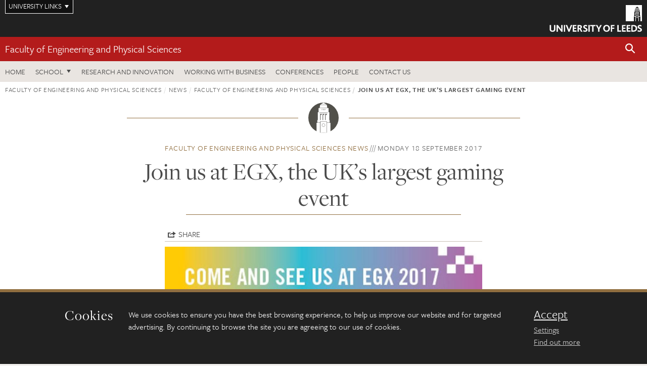

--- FILE ---
content_type: text/html; charset=UTF-8
request_url: https://eps.leeds.ac.uk/faculty-engineering-physical-sciences/news/article/5402/join-us-at-egx-the-uk-s-largest-gaming-event
body_size: 9771
content:
<!DOCTYPE html>
<!--[if IE 8]><html class="no-js lt-ie9" lang="en"><![endif]-->
<!--[if IE 9]><html class="no-js ie9" lang="en"><![endif]-->
<!--[if gt IE 8]><!-->
<html class="no-js" lang="en"><!--<![endif]-->
    <head>
    <meta charset="utf-8">
<meta http-equiv="X-UA-Compatible" content="IE=edge">
<!-- Remove auto number linking-->
<meta name="format-detection" content="telephone=no">
<meta name="viewport" content="width=device-width, initial-scale=1">
<meta name="generator" content="http://www.jadu.co.uk" />
<meta name="robots" content="index,follow" />
<meta name="revisit-after" content="2 days" />
<meta name="author" content="Faculty of Engineering and Physical Sciences" />
<meta name="publisher" content="University of Leeds" />
<link rel="canonical" href="https://eps.leeds.ac.uk/faculty-engineering-physical-sciences/news/article/5402/join-us-at-egx-the-uk-s-largest-gaming-event" />


<link rel="schema.dcterms" href="https://purl.org/dc/terms/" />
<meta name="dcterms.creator" content="Clare Robertson" lang="en" />
<meta name="dcterms.created" content="2017-09-18" lang="en" />
<meta name="dcterms.modified" content="2017-09-18" lang="en" />
<meta name="dcterms.description" content="The School of Computing will exhibit at EGX 2017, the UK&#039;s biggest games event." lang="en" />
<meta name="dcterms.format" content="text/html" lang="en" />
<meta name="dcterms.identifier" content="https://eps.leeds.ac.uk/faculty-engineering-physical-sciences/news/article/5402/join-us-at-egx-the-uk-s-largest-gaming-event" lang="en" />
<meta name="dcterms.language" content="en" />
<meta name="dcterms.publisher" content="University of Leeds" lang="en" />
<meta name="dcterms.rights" content="Copyright University of Leeds" lang="en" />
<meta name="dcterms.coverage" content="UK" lang="en" />
<meta name="dcterms.title" content="Join us at EGX, the UK’s largest gaming event" lang="en" />
<meta name="Description" content="The School of Computing will exhibit at EGX 2017, the UK&#039;s biggest games event." />
<meta name="twitter:card" content="summary" />
<meta name="twitter:title" content="Join us at EGX, the UK’s largest gaming event" />
<meta name="twitter:description" content="On 21 September the School of Computing will exhibit at EGX 2017 – the UK’s biggest games event – which will take place at the NEC in Birmingham." />
<meta name="twitter:image" content="https://eps.leeds.ac.uk/images/800x400_EGX_2017_banner.jpg" />
<meta name="twitter:url" content="https://eps.leeds.ac.uk/faculty-engineering-physical-sciences/news/article/5402/join-us-at-egx-the-uk-s-largest-gaming-event" />
<meta property="og:title" content="Join us at EGX, the UK’s largest gaming event" />
<meta property="og:type" content="website" />
<meta property="og:description" content="On 21 September the School of Computing will exhibit at EGX 2017 – the UK’s biggest games event – which will take place at the NEC in Birmingham." />
<meta property="og:url" content="https://eps.leeds.ac.uk/faculty-engineering-physical-sciences/news/article/5402/join-us-at-egx-the-uk-s-largest-gaming-event" />
<meta property="og:image" content="https://eps.leeds.ac.uk/images/800x400_EGX_2017_banner.jpg" />



<meta name="newsID" content="5402"/>







<!-- Google Tag Manager Husam -->
<script>(function(w,d,s,l,i){w[l]=w[l]||[];w[l].push({'gtm.start':
new Date().getTime(),event:'gtm.js'});var f=d.getElementsByTagName(s)[0],
j=d.createElement(s),dl=l!='dataLayer'?'&l='+l:'';j.async=true;j.src=
'https://www.googletagmanager.com/gtm.js?id='+i+dl;f.parentNode.insertBefore(j,f);
})(window,document,'script','dataLayer','GTM-WJPZM2T');</script>
<!-- End Google Tag Manager -->

<title>    Join us at EGX, the UK’s largest gaming event | Faculty of Engineering and Physical Sciences | University of Leeds
</title>

<link rel="stylesheet" href="https://use.typekit.net/yos6uow.css">

<!-- Include JS -->
<script src="https://jaducdn.leeds.ac.uk/themes/default/assets/dist/modernizr-custom.js?version=1ca6be4553fdbec3ff48ea961ec12a9f"></script>

<!-- Include Favicon -->
<link rel="icon" type="image/x-icon" href="https://jaducdn.leeds.ac.uk/themes/default/assets/dist/img/favicon.ico" />

<link href="https://jaducdn.leeds.ac.uk/themes/default/assets/dist/theme-default/bootstrap.min.css?version=1ca6be4553fdbec3ff48ea961ec12a9f" rel="stylesheet" type='text/css' media="screen">
<link href="https://jaducdn.leeds.ac.uk/themes/default/assets/dist/theme-default/toolkit.min.css?version=1ca6be4553fdbec3ff48ea961ec12a9f" rel="stylesheet" type='text/css' media="screen">
<link href="https://jaducdn.leeds.ac.uk/themes/default/assets/dist/theme-default/cookies.min.css?version=1ca6be4553fdbec3ff48ea961ec12a9f" rel="stylesheet" type='text/css' media="screen">
<link href="https://jaducdn.leeds.ac.uk/themes/default/assets/dist/theme-default/print.min.css?version=1ca6be4553fdbec3ff48ea961ec12a9f'" rel="stylesheet" media="print">
        </head>
    <body class="eps">
<!-- Google Tag Manager (noscript) -->
<noscript><iframe src="https://www.googletagmanager.com/ns.html?id=GTM-WJPZM2T"
height="0" width="0" style="display:none;visibility:hidden"></iframe></noscript>
<!-- End Google Tag Manager (noscript) -->
        <div id="site-container" class="site-container-md">
            <a id="skip-main" href="#main" rel="nofollow">Skip to main content</a>
<div class="quicklinks-outer">

    <div class="masthead-links">
        <button class="masthead-link masthead-link-quicklinks js-quicklinks-toggle" data-toggle="collapse" data-target="#quicklinks" aria-label="Open University quicklinks menu">University links</button>
    </div>   

    <nav id="quicklinks" class="quicklinks collapse" role="navigation">         
        <div class="wrapper-relative">
            <div class="quicklinks-inner">                    
                <div class="tk-row">
                    <div class="col-sm-6 col-md-3">
                                                                                                        <ul class="quicklinks-list">
                                <li class="title">For staff</li>
                                                                    <li><a href="https://forstaff.leeds.ac.uk/forstaff/homepage/375/services">A-Z Services</a></li>
                                                                    <li><a href="https://forstaff.leeds.ac.uk/">For Staff</a></li>
                                                                    <li><a href="https://ses.leeds.ac.uk/">Student Education Service</a></li>
                                                            </ul>
                                                                                                                                        <ul class="quicklinks-list">
                                <li class="title">For students</li>
                                                                    <li><a href="https://students.leeds.ac.uk/">Students</a></li>
                                                                    <li><a href="https://minerva.leeds.ac.uk/">Minerva</a></li>
                                                                    <li><a href="https://it.leeds.ac.uk/mobileapps">Mobile apps</a></li>
                                                            </ul>
                                                                                        </div><div class="col-sm-6 col-md-3">
                                                                                                            <ul class="quicklinks-list">
                                <li class="title">Faculties</li>
                                                                    <li><a href="https://ahc.leeds.ac.uk/">Faculty of Arts, Humanities and Cultures</a></li>
                                                                    <li><a href="https://biologicalsciences.leeds.ac.uk/">Faculty of Biological Sciences</a></li>
                                                                    <li><a href="https://business.leeds.ac.uk/">Faculty of Business</a></li>
                                                                    <li><a href="https://eps.leeds.ac.uk">Faculty of Engineering and Physical Sciences</a></li>
                                                                    <li><a href="https://environment.leeds.ac.uk">Faculty of Environment</a></li>
                                                                    <li><a href="https://medicinehealth.leeds.ac.uk/">Faculty of Medicine and Health</a></li>
                                                                    <li><a href="https://essl.leeds.ac.uk/">Faculty of Social Sciences</a></li>
                                                                    <li><a href="https://www.leeds.ac.uk/lifelong-learning">Lifelong Learning Centre</a></li>
                                                                    <li><a href="https://www.leeds.ac.uk/language-centre">Language Centre</a></li>
                                                            </ul>
                                                                                        </div><div class="col-sm-6 col-md-3">
                                                                                                            <ul class="quicklinks-list">
                                <li class="title">Other</li>
                                                                    <li><a href="https://www.leeds.ac.uk/staffaz">A-Z Staff</a></li>
                                                                    <li><a href="https://www.leeds.ac.uk/alumni">Alumni</a></li>
                                                                    <li><a href="https://www.leeds.ac.uk/campusmap">Campus map</a></li>
                                                                    <li><a href="https://www.leeds.ac.uk/contact">Contacts</a></li>
                                                                    <li><a href="https://it.leeds.ac.uk/it">IT</a></li>
                                                                    <li><a href="https://www.leeds.ac.uk/university-jobs">Jobs</a></li>
                                                                    <li><a href="https://www.luu.org.uk/">Leeds University Union</a></li>
                                                                    <li><a href="https://library.leeds.ac.uk/">Library</a></li>
                                                            </ul>
                                                                                        </div><div class="col-sm-6 col-md-3">
                                                                                                            <ul class="quicklinks-list">
                                <li class="title">Follow us</li>
                                                                    <li><a href="https://www.facebook.com/universityofleeds">Facebook</a></li>
                                                                    <li><a href="https://instagram.com/universityofleeds/">Instagram</a></li>
                                                                    <li><a href="https://www.linkedin.com/school/university-of-leeds/">LinkedIn</a></li>
                                                                    <li><a href="https://medium.com/university-of-leeds">Medium</a></li>
                                                                    <li><a href=" https://theconversation.com/institutions/university-of-leeds-1122">The Conversation</a></li>
                                                                    <li><a href="https://bsky.app/profile/universityofleeds.bsky.social">Bluesky</a></li>
                                                                    <li><a href="https://www.weibo.com/leedsuniversityuk">Weibo</a></li>
                                                                    <li><a href="https://www.youtube.com/universityofleeds">YouTube</a></li>
                                                            </ul>
                                                                                        </div><div class="col-sm-6 col-md-3">
                                                                        </div>      
                </div>
            </div>
            <div class="quicklinks-close">
                <button class="icon-font btn-icon js-quicklinks-close" data-toggle="collapse" data-target="#quicklinks">
                    <span class="tk-icon-close" aria-hidden="true"></span>                            
                    <span class="icon-font-text">Close quicklinks</span>
                </button>
            </div>
        </div>
    </nav>

</div>
<!-- $MASTHEAD-->
<header id="masthead" class="masthead" role="banner">

    <div class="navicon">
        <button class="btn-icon" data-state="body-state" data-class="state-navicon-active">Menu</button>
    </div>

    <div class="logo">
                <a class="logo-full" title="University of Leeds homepage" href="//www.leeds.ac.uk/">
            <img class="js-png-svg-uri" data-uri="https://jaducdn.leeds.ac.uk/themes/default/assets/dist/img/uol-logo.svg" src="https://jaducdn.leeds.ac.uk/themes/default/assets/dist/img/uol-logo.png" alt="University of Leeds logo">
        </a>

        <a class="logo-mark" title="University of Leeds homepage" href="//www.leeds.ac.uk/">
            <img class="js-png-svg-uri" data-uri="https://jaducdn.leeds.ac.uk/themes/default/assets/dist/img/uol-logo-mark.svg" src="https://jaducdn.leeds.ac.uk/themes/default/assets/dist/img/uol-logo-mark.png" alt="University of Leeds logo">
        </a>
    </div>

</header>
<!-- /$MASTHEAD-->
<!-- $SITESEARCH-->
<div id="sitesearch" class="site-search collapse">
    <div class="wrapper-pd-xxs">
        <form class="site-search-inner" action="https://eps.leeds.ac.uk/site/custom_scripts/search-results.php" role="search">
            <input id="cid" name="cid" type="hidden" value="1">
            <label class="sr-only" for="searchInput">Search</label>
            <input id="searchInput" class="site-search-input" type="search" name="query" placeholder="Search" autocomplete="off">

            <label class="sr-only" for="searchOption">Destination</label>

            <select id="searchOption" class="site-search-select js-action-toggle" name="searchOption">

                <option value="searchSite" selected data-action="https://eps.leeds.ac.uk/site/custom_scripts/search-results.php">Faculty of Engineering and Physical Sciences site</option>
                <option value="searchAll" data-action="https://eps.leeds.ac.uk/site/custom_scripts/search-results.php">All leeds.ac.uk sites</option>

                <!--<optgroup label="Toolkit courses">
                    <option value="UG" data-action="https://courses.leeds.ac.uk/course-search">Undergraduate</option>
                    <option value="PGT" data-action="https://courses.leeds.ac.uk/course-search">Postgraduate taught</option>
                    <option value="PGR" data-action="https://courses.leeds.ac.uk/course-search">Postgraduate research</option>
                </optgroup>-->

            </select>

            <input class="site-search-submit btn btn-primary" type="submit" value="Search">
        </form>
    </div>
</div>
<!-- /$SITESEARCH-->
<div id="quicksearch" class="wrapper-lg wrapper-pd wrapper-relative">
    <div class="quick-search">

    </div>
</div><!-- $LOCALHEADER-->
<div class="local-header">
    <div class="wrapper-pd-xs">
        <div class="local-header-inner">
            <div class="local-header-title" role="navigation" aria-label="Home page link">

                                                                                                
                                    <a href="//eps.leeds.ac.uk">Faculty of Engineering and Physical Sciences</a>
                            </div>
            <div class="local-header-search">
                            <button class="icon-font sm-toggle-search btn-icon js-site-search-toggle" data-toggle="collapse" data-target="#sitesearch" role="button" aria-label="Open site search">
                    <span class="site-search-btn" aria-hidden="true"></span>
                    <span class="icon-font-text">Search</span>
                </button>
            </div>
        </div>
    </div>
</div>
<!-- /$LOCALHEADER-->
<nav id="tk-nav-priority" class="tk-nav tk-nav-priority" role="navigation">
    <div class="wrapper-relative">
        <div class="tk-nav-header">
            <button class="btn-icon btn-menu" data-state="body-state" data-class="state-navicon-active">Close</button>
        </div>
        <div class="tk-nav-inner">
          <ul class="tk-nav-list tk-nav-list-primary">

                                                    <li><a href="//eps.leeds.ac.uk">Home</a></li>
                

                
                                                                                                                                        
                                                                <li class="tk-nav-dropdown tk-nav-dropdown--items-8">
                            <a href="#drop_01" rel="nofollow">School</a>
                                                <ul id="drop_01">
                                                                                                            <li><a href="//eps.leeds.ac.uk/chemical-engineering">School of Chemical and Process Engineering</a></li>
                                                                            <li><a href="//eps.leeds.ac.uk/chemistry">School of Chemistry</a></li>
                                                                            <li><a href="//eps.leeds.ac.uk/civil-engineering">School of Civil Engineering</a></li>
                                                                            <li><a href="//eps.leeds.ac.uk/computing">School of Computer Science</a></li>
                                                                            <li><a href="//eps.leeds.ac.uk/electronic-engineering">School of Electronic and Electrical Engineering</a></li>
                                                                            <li><a href="//eps.leeds.ac.uk/maths">School of Mathematics</a></li>
                                                                            <li><a href="//eps.leeds.ac.uk/mechanical-engineering">School of Mechanical Engineering</a></li>
                                                                            <li><a href="//eps.leeds.ac.uk/physics">School of Physics and Astronomy</a></li>
                                                                                                </ul>
                        </li>

                                                                
                                                        <li><a href="https://eps.leeds.ac.uk/research-innovation">Research and Innovation</a></li>
                                        <li><a href="https://eps.leeds.ac.uk/working-with-business">Working with business</a></li>
                                        <li><a href="https://eps.leeds.ac.uk/conferences">Conferences</a></li>
                                        <li><a href="https://eps.leeds.ac.uk/stafflist">People</a></li>
                                        <li><a href="https://eps.leeds.ac.uk/faculty-engineering-physical-sciences/doc/contact-us">Contact us</a></li>
                            </ul>
        </div>
    </div>
</nav>
            <main id="main" class="main" role="main">
                <div>
                                            <div class="wrapper-pd-xs">
    <div class="breadcrumb-responsive">
        <ol class="breadcrumb">
                                                                      <li><a href="//eps.leeds.ac.uk">Faculty of Engineering and Physical Sciences</a></li>
                                                                                                          <li><a href="//eps.leeds.ac.uk/news">News</a></li>
                                                                                                          <li><a href="//eps.leeds.ac.uk/faculty-engineering-physical-sciences/news">Faculty of Engineering and Physical Sciences</a></li>
                                                                              <li class="active">Join us at EGX, the UK’s largest gaming event</li>
                                    </ol>
    </div>
</div>
    <div class="wrapper-sm wrapper-pd text-center">
       <div class="rule-image rule-image-sm">
           <span style="background-image:url('[data-uri]')"></span>
       </div>
       <p class="heading-related">
           <span class="name-divider"><a href="//eps.leeds.ac.uk/faculty-engineering-physical-sciences/news">Faculty of Engineering and Physical Sciences news</a></span>
           <span class=""><time datetime=2017-09-18>Monday 18 September 2017</time></span>
       </p>
       <h1 class="heading-underline">Join us at EGX, the UK’s largest gaming event</h1>
   </div>

    <div class="wrapper-xs wrapper-pd article">

        <div class="social-share" id="social-share">

            <button class="btn-icon social-toggle" data-toggle="toggle" data-target="#social-share">Share</button>

            <div class="social-links">
                <a href="#" rel="nofollow" data-type="twitter" data-url="http://eps.leeds.ac.uk/faculty-engineering-physical-sciences/news/article/5402/join-us-at-egx-the-uk-s-largest-gaming-event" data-description="Join us at EGX, the UK’s largest gaming event" data-via="twitter" class="js-pretty-social"><span class="icon-font-text">Twitter</span><span class="tk-icon-social-twitter"></span></a>

                <a href="#" rel="nofollow" data-type="facebook" data-url="http://eps.leeds.ac.uk/faculty-engineering-physical-sciences/news/article/5402/join-us-at-egx-the-uk-s-largest-gaming-event" data-title="Join us at EGX, the UK’s largest gaming event" data-description="On 21 September the School of Computing will exhibit at EGX 2017 – the UK’s biggest games event – which will take place at the NEC in Birmingham." data-media="http://eps.leeds.ac.uk/images/800x400_EGX_2017_banner.jpg" class="js-pretty-social"><span class="icon-font-text">Facebook</span><span class="tk-icon-social-facebook"></span></a>

                <a href="#" rel="nofollow" data-type="linkedin" data-url="http://eps.leeds.ac.uk/faculty-engineering-physical-sciences/news/article/5402/join-us-at-egx-the-uk-s-largest-gaming-event" data-title="Join us at EGX, the UK’s largest gaming event" data-description="On 21 September the School of Computing will exhibit at EGX 2017 – the UK’s biggest games event – which will take place at the NEC in Birmingham." data-via="linkedin" data-media="http://eps.leeds.ac.uk/images/800x400_EGX_2017_banner.jpg" class="js-pretty-social"><span class="icon-font-text">Linkedin</span><span class="tk-icon-social-linkedin"></span></a>
            </div>

            <hr>

        </div>

                <div class="rs-img rs-img-2-1 featured-img" style="background-image: url('//eps.leeds.ac.uk/images/resized/750x375-0-0-1-80-800x400_EGX_2017_banner.jpg');">
            <img src="//eps.leeds.ac.uk/images/resized/750x375-0-0-1-80-800x400_EGX_2017_banner.jpg" alt="Join us at EGX, the UK’s largest gaming event">
        </div>
        
        <div class="cms">
            <p class="summary"><span class="dropcaps">O</span>n 21 September the School of Computing will exhibit at EGX 2017 – the UK’s biggest games event – which will take place at the NEC in Birmingham.</p>
            <p>The annual <a href="https://www.egx.net/egx">event</a>, which attracts thousands of gaming enthusiasts from across the UK, will take place between 21 and 24 September 2017. <a href="https://eps.leeds.ac.uk/computing/staff/499/dr-hamish-carr">Dr Hamish Carr</a> and representatives from the <a href="https://eps.leeds.ac.uk/computing">School of Computing</a> will be there to showcase High-Performance Graphics and Games Engineering at Leeds.</p>

<p>Recently launched, our gaming programmes ensure that computing students are well-placed to join one of the most performance-driven applications of computer science &ndash; the multi-billion pound global games industry.</p>

<p>Globally renowned, EGX exhibits the most anticipated console and PC games before their release, as well as presentations by the world&rsquo;s best game designers. The event will also offer areas dedicated to eSports, and the opportunity to meet successful game creators.</p>

<p>Talented gamers from across the country will be able to see examples from and ask about our recently launched <a href="https://eps.leeds.ac.uk/courses/UG/I069/computer-science-with-high-performance-graphics-and-games-engineering">undergraduate four-year MEng</a>, and one-year Master&rsquo;s degree in <a href="https://eps.leeds.ac.uk/courses/PG/I070/high-performance-graphics-and-games-engineering">High-Performance Graphics and Games Engineering.</a></p>

<p>These two programmes offered by the University of Leeds seek to bridge the <a href="https://eps.leeds.ac.uk/news/article/5237/gaming_industry_and_university_unite_to_tackle_uk_s_growing_skills_crisis">growing skills crisis</a> in the UK and produce the technical developers the industry greatly needs.</p>

<div class="imageCaption "><img alt="Students in the School of Computing demonstrating virtual reality" src="//eps.leeds.ac.uk/images/resized/750x375-0-0-1-80-gaming_course_800x400_1.jpg" />
<p>High-Performance Graphics and Games Engineering students at Leeds</p>
</div>

<p>Developed in collaboration with a prestigious steering group from industry, the programmes have been steered by industry giants and large studios, as well as low-level technical experts. Companies include:</p>

<ul>
	<li>
	<p><a href="http://www.nvidia.co.uk/page/home.html">NVIDIA</a></p>
	</li>
	<li>
	<p><a href="https://www.epicgames.com/">Epic Games</a></p>
	</li>
	<li>
	<p><a href="http://www.sumo-digital.com/">Sumo Digital</a></p>
	</li>
	<li>
	<p><a href="http://www.barog.co.uk/">Barog Game Labs</a></p>
	</li>
	<li>
	<p><a href="https://www.team17.com/">Team 17</a></p>
	</li>
	<li>
	<p><a href="http://www.gamesindustry.biz/resources/directory/company/weaseltron-entertainment-limited">Weaseltron</a></p>
	</li>
</ul>

<h3>Computer Scientists and gaming experts at Leeds</h3>

<p>High-Performance Graphics and Games Engineering at Leeds has a strong presence in the School of Computing, with many students exhibiting projects at events such as the <a href="https://eps.leeds.ac.uk/news/article/5376/university_of_leeds_partnered_with_game_republic_to_host_student_showcase">Game Republic student showcase.</a>&nbsp;</p>

<div class="imageCaption "><img alt="Computing student at the Game Republic showcase" src="//eps.leeds.ac.uk/images/resized/750x375-0-0-1-80-800x400_games_republic_showcase.jpg" />
<p>Pictured at the 2017 Game Republic Showcase</p>
</div>

<div class="imageCaption "><img alt="Computing student at the Game Republic showcase" src="//eps.leeds.ac.uk/images/resized/750x375-0-0-1-80-800x400_games_showcase_2.jpg" />
<p>Pictured at the Game Republic showcase on the University of Leeds campus</p>
</div>

<p>MEng Computer Science with High Performance Graphics and Games Engineering students Philip Nilsson and Khen Crusat exhibited their project, <em>HTC Vive technology demonstration,</em>&nbsp;at the showcase. Khen describes the project:</p>

<p>&quot;The project&#39;s goal was to explore the development for bleeding edge technology. Through virtual reality, a higher level of player interaction in a game was possible which incorporated elements learnt throughout the computer science degree at university.&quot; - Khen Cruzat, School of Computing</p>

<blockquote>
<p>Through virtual reality, a higher level of player interaction in a game was possible which incorporated elements learnt throughout the degree&nbsp;</p>
</blockquote>

<p>Philip and Khen, who recently graduated from the School of Computing, talk about their final-year undergraduate project&nbsp;in a recent <a href="https://www.youtube.com/watch?v=YwQvI2yOoqs&feature=youtu.be">video.</a></p>

<h3>Further information</h3>

<p>To learn more about EGX 2017, which will take place at <a href="http://www.thenec.co.uk/whats-on/egx/">the NEC in Birmingham</a>, view the <a href="https://www.egx.net/egx">EGX website.</a></p>

<p>For further information about <a href="https://eps.leeds.ac.uk/courses/UG/I069/computer-science-with-high-performance-graphics-and-games-engineering">Computer Science with High Performance Graphics and Games Engineering MEng, BSc</a>, and <a href="https://eps.leeds.ac.uk/courses/PG/I070/high-performance-graphics-and-games-engineering">High Performance Graphics and Games Engineering MSc</a>, visit the <a href="https://eps.leeds.ac.uk/computing">School of Computing website.</a></p>

<h3>Related news</h3>

<p>University of Leeds - <a href="https://eps.leeds.ac.uk/news/article/5237/gaming_industry_and_university_unite_to_tackle_uk_s_growing_skills_crisis">Gaming industry and university unite to tackle UK&rsquo;s &ldquo;growing skills crisis&rdquo;</a></p>

<p>Yorkshire Evening Post - <a href="http://www.yorkshireeveningpost.co.uk/news/education/leeds-university-students-to-tackle-skills-shortage-crisis-by-making-computer-games-1-7786274">Leeds University students to tackle skills shortage crisis... by making computer games</a></p>

<p>University of Leeds -&nbsp;<a href="https://eps.leeds.ac.uk/news/article/5278/school_of_computing_to_exhibit_at_uk_s_biggest_games_event">School of Computing to exhibit at UK&rsquo;s biggest games event</a></p>

<p>University of Leeds -&nbsp;<a href="https://eps.leeds.ac.uk/news/article/5359/school_of_computing_to_exhibit_at_london_games_event">School of Computing to exhibit at London games event</a></p>

<p>University of Leeds -&nbsp;<a href="https://eps.leeds.ac.uk/news/article/5376/university_of_leeds_partnered_with_game_republic_to_host_student_showcase">University of Leeds partnered with Game Republic to host student showcase</a></p>

        </div>
        <!-- ./cms -->

    </div>
    <!-- ./wrapper-xs -->

    <!-- related-news -->
    <div class="island island-lg skin-bg-module">
        <div class="wrapper-md wrapper-pd">

                                                                                                                                                                                                                                    
            <div class="divider-header">
                <h4 class="divider-header-heading divider-header-heading-underline">Related News</h4>
                <p class="divider-header-action"><a href="//eps.leeds.ac.uk/faculty-engineering-physical-sciences/news">See all Faculty of Engineering and Physical Sciences news</a></p>
            </div>

            <div class="tk-row equalize">
                            <div class="col-xs-12 col-sm-4">
                    <div class="card-flat card-stacked-sm skin-box-white skin-bd-b">
                                                                                                                                                                                        <div class="card-img">
                                    <div class="rs-img rs-img-2-1 hide-sm" style="background-image: url('//eps.leeds.ac.uk/images/resized/400x200-0-0-1-80-Professor_Kevin_Houston_1200_x_600.png');">
                                        <a href="//eps.leeds.ac.uk/faculty-engineering-physical-sciences/news/article/6156/leeds-academic-named-fellow-of-new-national-academy-for-the-mathematical-sciences"><img src="//eps.leeds.ac.uk/images/resized/400x200-0-0-1-80-Professor_Kevin_Houston_1200_x_600.png" alt="Leeds academic named Fellow of new national Academy for the Mathematical Sciences"></a>
                                    </div>
                                </div>
                                                                            <div class="card-content equalize-inner">
                            <h3 class="heading-link-alt"><a href="//eps.leeds.ac.uk/faculty-engineering-physical-sciences/news/article/6156/leeds-academic-named-fellow-of-new-national-academy-for-the-mathematical-sciences">Leeds academic named Fellow of new national Academy for the Mathematical Sciences</a></h3>
                            <p class="heading-related"><a href="//eps.leeds.ac.uk/faculty-engineering-physical-sciences/news">Faculty of Engineering and Physical Sciences</a> - Friday 30 January 2026</p>
                        </div>
                    </div>
                </div>
                            <div class="col-xs-12 col-sm-4">
                    <div class="card-flat card-stacked-sm skin-box-white skin-bd-b">
                                                                                                                                                                                        <div class="card-img">
                                    <div class="rs-img rs-img-2-1 hide-sm" style="background-image: url('//eps.leeds.ac.uk/images/resized/400x200-0-0-1-80-2025_IEEE_Summit.jpeg');">
                                        <a href="//eps.leeds.ac.uk/faculty-engineering-physical-sciences/news/article/6155/leeds-hosts-ieee-women-in-engineering-summit-to-boost-female-representation-in-stem"><img src="//eps.leeds.ac.uk/images/resized/400x200-0-0-1-80-2025_IEEE_Summit.jpeg" alt="Leeds hosts IEEE Women in Engineering Summit to boost female representation in STEM"></a>
                                    </div>
                                </div>
                                                                            <div class="card-content equalize-inner">
                            <h3 class="heading-link-alt"><a href="//eps.leeds.ac.uk/faculty-engineering-physical-sciences/news/article/6155/leeds-hosts-ieee-women-in-engineering-summit-to-boost-female-representation-in-stem">Leeds hosts IEEE Women in Engineering Summit to boost female representation in STEM</a></h3>
                            <p class="heading-related"><a href="//eps.leeds.ac.uk/faculty-engineering-physical-sciences/news">Faculty of Engineering and Physical Sciences</a> - Wednesday 21 January 2026</p>
                        </div>
                    </div>
                </div>
                            <div class="col-xs-12 col-sm-4">
                    <div class="card-flat card-stacked-sm skin-box-white skin-bd-b">
                                                                                                                                                                                        <div class="card-img">
                                    <div class="rs-img rs-img-2-1 hide-sm" style="background-image: url('//eps.leeds.ac.uk/images/resized/400x200-0-0-1-80-Roaksana_Firdaus_Nigar_headshot.jpg');">
                                        <a href="//eps.leeds.ac.uk/faculty-engineering-physical-sciences/news/article/6154/leeds-researcher-receives-prestigious-laura-bassi-editorial-scholarship"><img src="//eps.leeds.ac.uk/images/resized/400x200-0-0-1-80-Roaksana_Firdaus_Nigar_headshot.jpg" alt="Leeds researcher receives prestigious Laura Bassi Editorial Scholarship"></a>
                                    </div>
                                </div>
                                                                            <div class="card-content equalize-inner">
                            <h3 class="heading-link-alt"><a href="//eps.leeds.ac.uk/faculty-engineering-physical-sciences/news/article/6154/leeds-researcher-receives-prestigious-laura-bassi-editorial-scholarship">Leeds researcher receives prestigious Laura Bassi Editorial Scholarship</a></h3>
                            <p class="heading-related"><a href="//eps.leeds.ac.uk/faculty-engineering-physical-sciences/news">Faculty of Engineering and Physical Sciences</a> - Friday 16 January 2026</p>
                        </div>
                    </div>
                </div>
                        </div>

        </div>
    </div>

                </div>
            </main>
            <div class="back-top">
    <a data-toggle="scroll" href="#site-container" rel="nofollow">Back to top</a>
</div>                
            <footer class="site-footer" role="contentinfo">
    <div class="site-footer-upper">
        <div class="wrapper-pd">
            <div class="site-footer-upper-logos">
                                                                                                                                                                                                                                                                                                                                                                                                                    <a href="https://www.ecu.ac.uk/equality-charters/athena-swan/" title="Visit Athena SWAN Silver award"><img src="//eps.leeds.ac.uk/images/resized/96x60-0-0-1-80-athena_swan_176_110.jpg" alt="Athena swan Silver award"></a>                                                                                                                                                                                                                                                                                                                                                                                                                    <a href="https://russellgroup.ac.uk/about/our-universities/" title="Visit Russell Group"><img src="//eps.leeds.ac.uk/images/resized/95x60-0-0-1-80-Untitled_design___2021_02_02T093512.304.jpg" alt="russell group"></a>                            </div>
            <div class="footer-social">
                                    <h2 class="hide-accessible">Social media links</h2>
                                            <a href="https://www.facebook.com/universityofleeds/" title="Go to Facebook page"><span class="icon-font-text">Facebook</span><span class="tk-icon tk-icon-social-facebook"></span></a>                    
                                            <a href="https://www.instagram.com/universityofleeds/" title="Go to Instagram page"><span class="icon-font-text">Instagram</span><span class="tk-icon tk-icon-social-instagram"></span></a>                    
                                            <a href="https://www.weibo.com/leedsuniversityuk" title="Go to Weibo page"><span class="icon-font-text">Weibo</span><span class="tk-icon tk-icon-social-weibo"></span></a>                    
                                            <a href="https://www.youtube.com/user/universityofleedsuk" title="Go to YouTube page"><span class="icon-font-text">YouTube</span><span class="tk-icon tk-icon-social-youtube"></span></a>                    
                                                </div>
        </div>
    </div>
    
    <div class="site-footer-middle p-t-md p-b-md">
        <div class="wrapper-pd">
            <nav role="navigation">
                <div class="tk-row">
                     <div class="col-sm-6 col-md-3">
                                                                                                        <ul class="quicklinks-list">
                                <li class="title">Faculty of Engineering and Physical Sciences</li>
                                                                    <li><a href="https://eps.leeds.ac.uk/">Faculty of Engineering and Physical Sciences</a></li>
                                                                    <li><a href="https://eps.leeds.ac.uk/chemical-engineering">School of Chemical and Process Engineering</a></li>
                                                                    <li><a href="https://eps.leeds.ac.uk/chemistry">School of Chemistry</a></li>
                                                                    <li><a href="https://eps.leeds.ac.uk/civil-engineering">School of Civil Engineering</a></li>
                                                                    <li><a href="https://eps.leeds.ac.uk/computing">School of Computer Science</a></li>
                                                                    <li><a href="https://eps.leeds.ac.uk/electronic-engineering">School of Electronic and Electrical Engineering</a></li>
                                                                    <li><a href="https://eps.leeds.ac.uk/maths">School of Mathematics</a></li>
                                                                    <li><a href="https://eps.leeds.ac.uk/mechanical-engineering">School of Mechanical Engineering</a></li>
                                                                    <li><a href="https://eps.leeds.ac.uk/physics">School of Physics and Astronomy</a></li>
                                                            </ul>
                                                                                        </div><div class="col-sm-6 col-md-3">
                                                                                                            <ul class="quicklinks-list">
                                <li class="title">Quicklinks</li>
                                                                    <li><a href="https://courses.leeds.ac.uk/">Courses</a></li>
                                                                    <li><a href="https://eps.leeds.ac.uk/join-us/doc/equality-inclusion-1">Equality and inclusion</a></li>
                                                                    <li><a href="https://phd.leeds.ac.uk/">PhD opportunities</a></li>
                                                                    <li><a href="https://eps.leeds.ac.uk/short-courses">Short courses</a></li>
                                                                    <li><a href="https://eps.leeds.ac.uk/online-courses">Online courses</a></li>
                                                                    <li><a href="https://eps.leeds.ac.uk/faculty-engineering-physical-sciences/doc/swjtu-leeds-joint-engineering-school">SWJTU-Leeds Joint School</a></li>
                                                            </ul>
                                                                                        </div><div class="col-sm-6 col-md-3">
                                                                                                            <ul class="quicklinks-list">
                                <li class="title">For staff</li>
                                                                    <li><a href="https://forstaff.leeds.ac.uk/forstaff/homepage/375/services">A-Z Services</a></li>
                                                                    <li><a href="https://leeds365.sharepoint.com/sites/EngineeringandPhysicalSciences">Engineering and Physical Sciences intranet</a></li>
                                                                    <li><a href="https://leeds365.sharepoint.com/sites/SchoolofChemistryAdminOffice">Chemistry intranet</a></li>
                                                                    <li><a href="https://prism.leeds.ac.uk/">Pedagogic Research in Maths and Physical Sciences</a></li>
                                                                    <li><a href="https://eps.leeds.ac.uk/faculty-engineering-physical-sciences/doc/teaching-learning-engineering-network-talent">Teaching And Learning Engineering NeTwork</a></li>
                                                            </ul>
                                                                                                                                        <ul class="quicklinks-list">
                                <li class="title">University links</li>
                                                                    <li><a href="https://www.leeds.ac.uk/alumni">Alumni</a></li>
                                                                    <li><a href="https://www.leeds.ac.uk/campusmap">Campus map</a></li>
                                                                    <li><a href="https://www.leeds.ac.uk/about/doc/find-us">Find us</a></li>
                                                                    <li><a href="https://www.leeds.ac.uk/university-jobs">Jobs</a></li>
                                                                    <li><a href="https://www.leeds.ac.uk/term-dates">Term dates</a></li>
                                                                    <li><a href="https://sustainability.leeds.ac.uk/">Sustainability</a></li>
                                                            </ul>
                                                                                        </div><div class="col-sm-6 col-md-3">
                                                                                                            <ul class="quicklinks-list">
                                <li class="title">For students</li>
                                                                    <li><a href="https://students.leeds.ac.uk/">Students</a></li>
                                                                    <li><a href="https://minerva.leeds.ac.uk/">Minerva</a></li>
                                                            </ul>
                                                                                                        <!-- <ul class="quicklinks-list">
                            <li class="title">Site map</li>
                            <li><a href="//eps.leeds.ac.uk/news/">News</a></li>
                            <li><a href="//eps.leeds.ac.uk/events/">Events</a></li>    
                            <li><a href="//eps.leeds.ac.uk/student-and-alumni-profiles/">Student and alumni profile</a></li>
                            <li><a href="//eps.leeds.ac.uk/short-courses/">Short courses</a></li>    
                            <li><a href="//eps.leeds.ac.uk/scholarships/">Scholarships</a></li>
                            <li><a href="//eps.leeds.ac.uk/stafflist/">Staff list</a></li>
                        </ul> -->
                    </div>
                </div>
            </nav>
        </div>
    </div>

    <div class="site-footer-lower">
        <div class="wrapper-pd">
            <nav role="navigation">
                <ul class="nav">
                    <li>&copy; 2026 University of Leeds, Leeds, LS2 9JT</li>
                    <li><a href="//www.leeds.ac.uk/termsandconditions">Terms and conditions</a></li>
                    <li><a href="//www.leeds.ac.uk/accessibility">Accessibility</a></li>
                    <li><a href="//eps.leeds.ac.uk/privacy">Privacy and cookies</a></li>
                    <li><a href="//www.leeds.ac.uk/foi">Freedom of information</a></li>
                </ul>
            </nav>
        </div>
    </div>
</footer>

        </div><!-- /$SITE-CONTAINER-->

        <script>var GALAXY_SHORTCUT = "/eps";var PROTOCOL = "https://";var DOMAIN = "eps.leeds.ac.uk";var SECURE_SERVER = "https://production2.leeds.ac.uk/eps";var SECURE_JADU_PATH = "https://production2.leeds.ac.uk/eps/jadu";var USE_TAXONOMY = "";var ASSIGN_ADMINISTRATOR_VIEW = "false";var TAXONOMY_NAME = "IPSV";var BESPOKE_CATEGORY_LIST_NAME = "GalaxiesCL";var is_IIS = "";var PHOTON_ENABLED = "";var EDITOR_IMAGE_PASTE = "1";var LOCAL_FE_DOMAIN = "eps.leeds.ac.uk";var SECURE_BLOG_PATH = "";var DATE_INPUT_DAY_MONTH_ORDER = "";var LOCAL_DOMAINS = new Array();LOCAL_DOMAINS[0] = "production2.leeds.ac.uk/eps";</script><script>
            var AJAX_NEWS_EVENTS = "/site/ajax/ajax-news-events.php";
            var AJAX_RES_OPPS = "/site/custom_scripts/research-opportunities-index.php";
            var SEARCH_RESULTS = "/site/custom_scripts/search-results.php";</script>

<script src="https://code.jquery.com/jquery-3.7.1.min.js"></script>
<script src="https://jaducdn.leeds.ac.uk/themes/default/assets/dist/script.min.js?version=1ca6be4553fdbec3ff48ea961ec12a9f"></script>
<script src="https://jaducdn.leeds.ac.uk/themes/default/assets/jadu/dev.min.js?version=1ca6be4553fdbec3ff48ea961ec12a9f"></script>
        <script src="https://jaducdn.leeds.ac.uk/themes/default/assets/dist/cookies.min.js?version=1ca6be4553fdbec3ff48ea961ec12a9f"></script>
<script>
    if(typeof cookieConsent !== "undefined"){
        //Cookies compliance
        cookieConsent.init({
            url: '//eps.leeds.ac.uk/privacy/',
            google: true,
            facebook: true
        });
    }
</script>
        
            </body>
</html>
